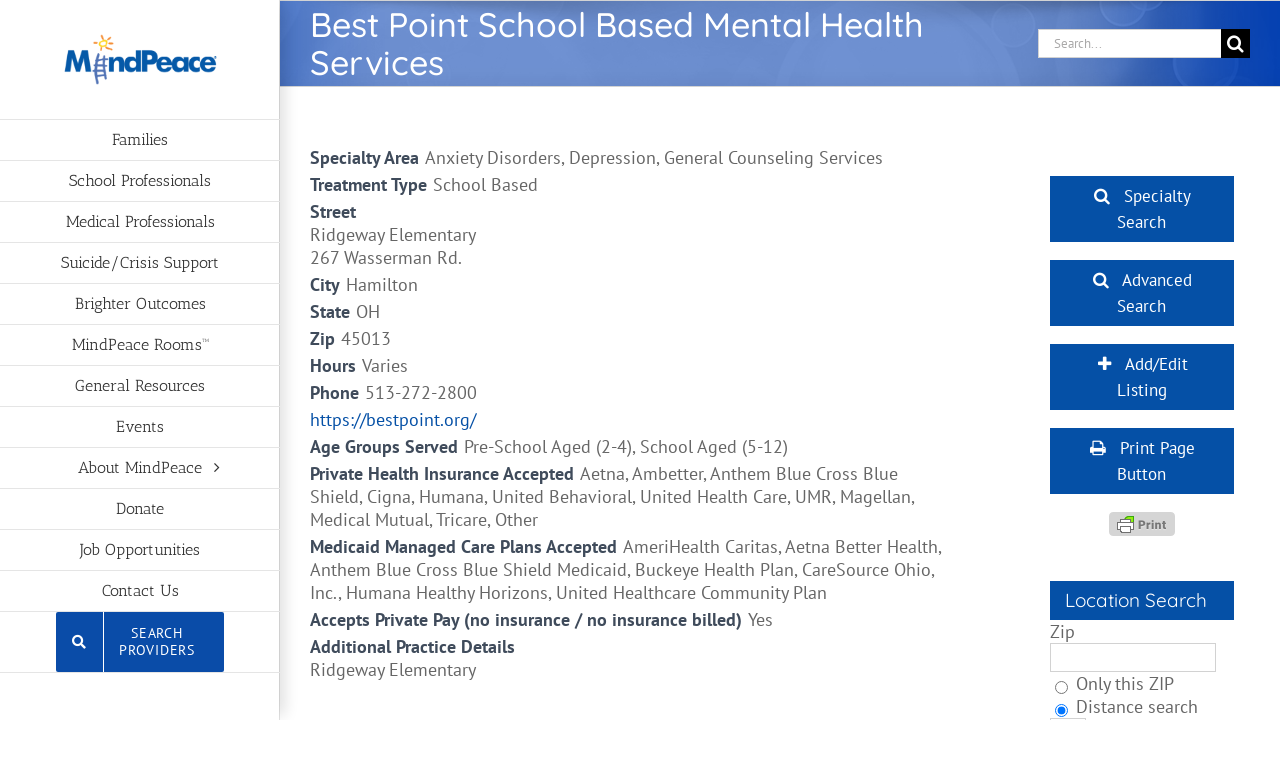

--- FILE ---
content_type: text/html; charset=UTF-8
request_url: https://mindpeacecincinnati.com/search/st-aloysius-school-based-mental-health-services-28/
body_size: 13891
content:
<!DOCTYPE html><html class="avada-html-layout-wide avada-html-header-position-left" lang="en-US" prefix="og: http://ogp.me/ns# fb: http://ogp.me/ns/fb#"><head><meta http-equiv="X-UA-Compatible" content="IE=edge" /><meta http-equiv="Content-Type" content="text/html; charset=utf-8"/><meta name="viewport" content="width=device-width, initial-scale=1" /><link media="all" href="https://mindpeacecincinnati.com/wp-content/cache/autoptimize/css/autoptimize_f44d560fe16e7ae12a8ede3cf5835048.css" rel="stylesheet"><title>Best Point School Based Mental Health Services &#8211; MindPeace</title><meta name='robots' content='max-image-preview:large' /><link rel='dns-prefetch' href='//www.googletagmanager.com' /><link rel="alternate" type="application/rss+xml" title="MindPeace &raquo; Feed" href="https://mindpeacecincinnati.com/feed/" /><link rel="icon" href="https://mindpeacecincinnati.com/wp-content/uploads/favicon.ico" type="image/x-icon" /><meta name="description" content="Ridgeway Elementary  &nbsp;"/><meta property="og:locale" content="en_US"/><meta property="og:type" content="article"/><meta property="og:site_name" content="MindPeace"/><meta property="og:title" content="  Best Point School Based Mental Health Services"/><meta property="og:description" content="Ridgeway Elementary  &nbsp;"/><meta property="og:url" content="https://mindpeacecincinnati.com/search/st-aloysius-school-based-mental-health-services-28/"/><meta property="article:modified_time" content="2025-06-16T22:00:48-05:00"/><meta property="og:image" content="https://mindpeacecincinnati.com/wp-content/uploads/MindPeaceLogoNoTag8-2022.png"/><meta property="og:image:width" content="450"/><meta property="og:image:height" content="159"/><meta property="og:image:type" content="image/png"/> <script type="text/javascript">window._wpemojiSettings = {"baseUrl":"https:\/\/s.w.org\/images\/core\/emoji\/16.0.1\/72x72\/","ext":".png","svgUrl":"https:\/\/s.w.org\/images\/core\/emoji\/16.0.1\/svg\/","svgExt":".svg","source":{"concatemoji":"https:\/\/mindpeacecincinnati.com\/wp-includes\/js\/wp-emoji-release.min.js?ver=de0ec4c631b5646e0646f2cdc6ae961a"}};
/*! This file is auto-generated */
!function(s,n){var o,i,e;function c(e){try{var t={supportTests:e,timestamp:(new Date).valueOf()};sessionStorage.setItem(o,JSON.stringify(t))}catch(e){}}function p(e,t,n){e.clearRect(0,0,e.canvas.width,e.canvas.height),e.fillText(t,0,0);var t=new Uint32Array(e.getImageData(0,0,e.canvas.width,e.canvas.height).data),a=(e.clearRect(0,0,e.canvas.width,e.canvas.height),e.fillText(n,0,0),new Uint32Array(e.getImageData(0,0,e.canvas.width,e.canvas.height).data));return t.every(function(e,t){return e===a[t]})}function u(e,t){e.clearRect(0,0,e.canvas.width,e.canvas.height),e.fillText(t,0,0);for(var n=e.getImageData(16,16,1,1),a=0;a<n.data.length;a++)if(0!==n.data[a])return!1;return!0}function f(e,t,n,a){switch(t){case"flag":return n(e,"\ud83c\udff3\ufe0f\u200d\u26a7\ufe0f","\ud83c\udff3\ufe0f\u200b\u26a7\ufe0f")?!1:!n(e,"\ud83c\udde8\ud83c\uddf6","\ud83c\udde8\u200b\ud83c\uddf6")&&!n(e,"\ud83c\udff4\udb40\udc67\udb40\udc62\udb40\udc65\udb40\udc6e\udb40\udc67\udb40\udc7f","\ud83c\udff4\u200b\udb40\udc67\u200b\udb40\udc62\u200b\udb40\udc65\u200b\udb40\udc6e\u200b\udb40\udc67\u200b\udb40\udc7f");case"emoji":return!a(e,"\ud83e\udedf")}return!1}function g(e,t,n,a){var r="undefined"!=typeof WorkerGlobalScope&&self instanceof WorkerGlobalScope?new OffscreenCanvas(300,150):s.createElement("canvas"),o=r.getContext("2d",{willReadFrequently:!0}),i=(o.textBaseline="top",o.font="600 32px Arial",{});return e.forEach(function(e){i[e]=t(o,e,n,a)}),i}function t(e){var t=s.createElement("script");t.src=e,t.defer=!0,s.head.appendChild(t)}"undefined"!=typeof Promise&&(o="wpEmojiSettingsSupports",i=["flag","emoji"],n.supports={everything:!0,everythingExceptFlag:!0},e=new Promise(function(e){s.addEventListener("DOMContentLoaded",e,{once:!0})}),new Promise(function(t){var n=function(){try{var e=JSON.parse(sessionStorage.getItem(o));if("object"==typeof e&&"number"==typeof e.timestamp&&(new Date).valueOf()<e.timestamp+604800&&"object"==typeof e.supportTests)return e.supportTests}catch(e){}return null}();if(!n){if("undefined"!=typeof Worker&&"undefined"!=typeof OffscreenCanvas&&"undefined"!=typeof URL&&URL.createObjectURL&&"undefined"!=typeof Blob)try{var e="postMessage("+g.toString()+"("+[JSON.stringify(i),f.toString(),p.toString(),u.toString()].join(",")+"));",a=new Blob([e],{type:"text/javascript"}),r=new Worker(URL.createObjectURL(a),{name:"wpTestEmojiSupports"});return void(r.onmessage=function(e){c(n=e.data),r.terminate(),t(n)})}catch(e){}c(n=g(i,f,p,u))}t(n)}).then(function(e){for(var t in e)n.supports[t]=e[t],n.supports.everything=n.supports.everything&&n.supports[t],"flag"!==t&&(n.supports.everythingExceptFlag=n.supports.everythingExceptFlag&&n.supports[t]);n.supports.everythingExceptFlag=n.supports.everythingExceptFlag&&!n.supports.flag,n.DOMReady=!1,n.readyCallback=function(){n.DOMReady=!0}}).then(function(){return e}).then(function(){var e;n.supports.everything||(n.readyCallback(),(e=n.source||{}).concatemoji?t(e.concatemoji):e.wpemoji&&e.twemoji&&(t(e.twemoji),t(e.wpemoji)))}))}((window,document),window._wpemojiSettings);</script> <link rel='stylesheet' id='dashicons-css' href='https://mindpeacecincinnati.com/wp-includes/css/dashicons.min.css?ver=de0ec4c631b5646e0646f2cdc6ae961a' type='text/css' media='all' /> <script type="text/javascript" src="https://mindpeacecincinnati.com/wp-includes/js/jquery/jquery.min.js?ver=3.7.1" id="jquery-core-js"></script> <script type="text/javascript" src="https://mindpeacecincinnati.com/wp-includes/js/dist/dom-ready.min.js?ver=f77871ff7694fffea381" id="wp-dom-ready-js"></script> <script type="text/javascript" src="https://mindpeacecincinnati.com/wp-includes/js/dist/hooks.min.js?ver=4d63a3d491d11ffd8ac6" id="wp-hooks-js"></script> <script type="text/javascript" src="https://mindpeacecincinnati.com/wp-includes/js/dist/i18n.min.js?ver=5e580eb46a90c2b997e6" id="wp-i18n-js"></script> <script type="text/javascript" id="wp-i18n-js-after">wp.i18n.setLocaleData( { 'text direction\u0004ltr': [ 'ltr' ] } );</script> <script type="text/javascript" src="https://mindpeacecincinnati.com/wp-includes/js/dist/a11y.min.js?ver=3156534cc54473497e14" id="wp-a11y-js"></script> 
 <script type="text/javascript" src="https://www.googletagmanager.com/gtag/js?id=GT-552FPZN" id="google_gtagjs-js" async></script> <script type="text/javascript" id="google_gtagjs-js-after">window.dataLayer = window.dataLayer || [];function gtag(){dataLayer.push(arguments);}
gtag("set","linker",{"domains":["mindpeacecincinnati.com"]});
gtag("js", new Date());
gtag("set", "developer_id.dZTNiMT", true);
gtag("config", "GT-552FPZN");
 window._googlesitekit = window._googlesitekit || {}; window._googlesitekit.throttledEvents = []; window._googlesitekit.gtagEvent = (name, data) => { var key = JSON.stringify( { name, data } ); if ( !! window._googlesitekit.throttledEvents[ key ] ) { return; } window._googlesitekit.throttledEvents[ key ] = true; setTimeout( () => { delete window._googlesitekit.throttledEvents[ key ]; }, 5 ); gtag( "event", name, { ...data, event_source: "site-kit" } ); };</script> <link rel="https://api.w.org/" href="https://mindpeacecincinnati.com/wp-json/" /><link rel="alternate" title="JSON" type="application/json" href="https://mindpeacecincinnati.com/wp-json/wp/v2/wpbdp_listing/3774" /><link rel="EditURI" type="application/rsd+xml" title="RSD" href="https://mindpeacecincinnati.com/xmlrpc.php?rsd" /><link rel="canonical" href="https://mindpeacecincinnati.com/search/st-aloysius-school-based-mental-health-services-28/" /><link rel='shortlink' href='https://mindpeacecincinnati.com/?p=3774' /><link rel="alternate" title="oEmbed (JSON)" type="application/json+oembed" href="https://mindpeacecincinnati.com/wp-json/oembed/1.0/embed?url=https%3A%2F%2Fmindpeacecincinnati.com%2Fsearch%2Fst-aloysius-school-based-mental-health-services-28%2F" /><link rel="alternate" title="oEmbed (XML)" type="text/xml+oembed" href="https://mindpeacecincinnati.com/wp-json/oembed/1.0/embed?url=https%3A%2F%2Fmindpeacecincinnati.com%2Fsearch%2Fst-aloysius-school-based-mental-health-services-28%2F&#038;format=xml" /><meta name="generator" content="Site Kit by Google 1.170.0" /> <script type="text/javascript">(function(c,l,a,r,i,t,y){
					c[a]=c[a]||function(){(c[a].q=c[a].q||[]).push(arguments)};t=l.createElement(r);t.async=1;
					t.src="https://www.clarity.ms/tag/"+i+"?ref=wordpress";y=l.getElementsByTagName(r)[0];y.parentNode.insertBefore(t,y);
				})(window, document, "clarity", "script", "onq8xrst51");</script> <script type="text/javascript">var doc = document.documentElement;
			doc.setAttribute( 'data-useragent', navigator.userAgent );</script> </head><body class="wp-singular wpbdp_listing-template-default single single-wpbdp_listing postid-3774 wp-theme-Avada has-sidebar fusion-image-hovers fusion-pagination-sizing fusion-button_type-flat fusion-button_span-no fusion-button_gradient-linear avada-image-rollover-circle-yes avada-image-rollover-yes avada-image-rollover-direction-left business-directory wpbdp-view-show_listing wpbdp-wp-theme-Avada wpbdp-theme-default fusion-body ltr fusion-sticky-header no-mobile-sticky-header avada-has-rev-slider-styles fusion-disable-outline fusion-sub-menu-fade mobile-logo-pos-left layout-wide-mode avada-has-boxed-modal-shadow-none layout-scroll-offset-full avada-has-zero-margin-offset-top side-header side-header-left menu-text-align-center mobile-menu-design-classic fusion-show-pagination-text fusion-header-layout-v2 avada-responsive avada-footer-fx-none avada-menu-highlight-style-bar fusion-search-form-classic fusion-main-menu-search-dropdown fusion-avatar-square avada-dropdown-styles avada-blog-layout-large avada-blog-archive-layout-large avada-header-shadow-yes avada-menu-icon-position-left avada-has-megamenu-shadow avada-has-mainmenu-dropdown-divider avada-has-breadcrumb-mobile-hidden avada-has-titlebar-bar_and_content avada-has-pagination-padding avada-flyout-menu-direction-fade avada-ec-views-v1" data-awb-post-id="3774"> <a class="skip-link screen-reader-text" href="#content">Skip to content</a><div id="boxed-wrapper"><div id="wrapper" class="fusion-wrapper"><div id="home" style="position:relative;top:-1px;"></div><div id="side-header-sticky"></div><div id="side-header" class="clearfix fusion-mobile-menu-design-classic fusion-sticky-logo-1 fusion-mobile-logo-1 fusion-sticky-menu- header-shadow"><div class="side-header-wrapper"><div class="side-header-content fusion-logo-left fusion-mobile-logo-1"><div class="fusion-logo" data-margin-top="31px" data-margin-bottom="31px" data-margin-left="0px" data-margin-right="0px"> <a class="fusion-logo-link"  href="https://mindpeacecincinnati.com/" > <img src="https://mindpeacecincinnati.com/wp-content/uploads/MindPeaceLogoNoTag8-2022.png" srcset="https://mindpeacecincinnati.com/wp-content/uploads/MindPeaceLogoNoTag8-2022.png 1x" width="450" height="159" alt="MindPeace Logo" data-retina_logo_url="" class="fusion-standard-logo" /> </a></div></div><div class="fusion-main-menu-container fusion-logo-menu-left"><nav class="fusion-main-menu" aria-label="Main Menu"><ul id="menu-main" class="fusion-menu"><li  id="menu-item-17"  class="menu-item menu-item-type-post_type menu-item-object-page menu-item-17"  data-item-id="17"><a  href="https://mindpeacecincinnati.com/resources-for-families/" class="fusion-bar-highlight"><span class="menu-text">Families</span></a></li><li  id="menu-item-16"  class="menu-item menu-item-type-post_type menu-item-object-page menu-item-16"  data-item-id="16"><a  href="https://mindpeacecincinnati.com/resources-for-school-professionals/" class="fusion-bar-highlight"><span class="menu-text">School Professionals</span></a></li><li  id="menu-item-15"  class="menu-item menu-item-type-post_type menu-item-object-page menu-item-15"  data-item-id="15"><a  href="https://mindpeacecincinnati.com/resources-for-medical-professionals/" class="fusion-bar-highlight"><span class="menu-text">Medical Professionals</span></a></li><li  id="menu-item-91"  class="menu-item menu-item-type-post_type menu-item-object-page menu-item-91"  data-item-id="91"><a  href="https://mindpeacecincinnati.com/suicide/" class="fusion-bar-highlight"><span class="menu-text">Suicide/Crisis Support</span></a></li><li  id="menu-item-8917"  class="menu-item menu-item-type-post_type menu-item-object-page menu-item-8917"  data-item-id="8917"><a  href="https://mindpeacecincinnati.com/consulting/" class="fusion-bar-highlight"><span class="menu-text">Brighter Outcomes</span></a></li><li  id="menu-item-7139"  class="menu-item menu-item-type-post_type menu-item-object-page menu-item-7139"  data-item-id="7139"><a  href="https://mindpeacecincinnati.com/mindpeace-rooms/" class="fusion-bar-highlight"><span class="menu-text">MindPeace Rooms™</span></a></li><li  id="menu-item-106"  class="menu-item menu-item-type-post_type menu-item-object-page menu-item-106"  data-item-id="106"><a  href="https://mindpeacecincinnati.com/general-resources/" class="fusion-bar-highlight"><span class="menu-text">General Resources</span></a></li><li  id="menu-item-93"  class="menu-item menu-item-type-post_type menu-item-object-page menu-item-93"  data-item-id="93"><a  href="https://mindpeacecincinnati.com/events/" class="fusion-bar-highlight"><span class="menu-text">Events</span></a></li><li  id="menu-item-7334"  class="menu-item menu-item-type-post_type menu-item-object-page menu-item-has-children menu-item-7334 fusion-dropdown-menu"  data-item-id="7334"><a  href="https://mindpeacecincinnati.com/about-mindpeace/" class="fusion-bar-highlight"><span class="menu-text">About MindPeace</span> <span class="fusion-caret"><i class="fusion-dropdown-indicator" aria-hidden="true"></i></span></a><ul class="sub-menu"><li  id="menu-item-5583"  class="menu-item menu-item-type-post_type menu-item-object-page menu-item-5583 fusion-dropdown-submenu" ><a  href="https://mindpeacecincinnati.com/about/" class="fusion-bar-highlight"><span>History &#038; Mission</span></a></li><li  id="menu-item-5579"  class="menu-item menu-item-type-post_type menu-item-object-page menu-item-5579 fusion-dropdown-submenu" ><a  href="https://mindpeacecincinnati.com/what-we-do/" class="fusion-bar-highlight"><span>What We Do</span></a></li><li  id="menu-item-5581"  class="menu-item menu-item-type-post_type menu-item-object-page menu-item-5581 fusion-dropdown-submenu" ><a  href="https://mindpeacecincinnati.com/results/" class="fusion-bar-highlight"><span>Results</span></a></li><li  id="menu-item-5580"  class="menu-item menu-item-type-post_type menu-item-object-page menu-item-5580 fusion-dropdown-submenu" ><a  href="https://mindpeacecincinnati.com/testimonials/" class="fusion-bar-highlight"><span>Testimonials</span></a></li><li  id="menu-item-5582"  class="menu-item menu-item-type-post_type menu-item-object-page menu-item-5582 fusion-dropdown-submenu" ><a  href="https://mindpeacecincinnati.com/meet-the-team/" class="fusion-bar-highlight"><span>Meet The Team</span></a></li><li  id="menu-item-5585"  class="menu-item menu-item-type-post_type menu-item-object-page menu-item-5585 fusion-dropdown-submenu" ><a  href="https://mindpeacecincinnati.com/collaborators/" class="fusion-bar-highlight"><span>Collaborators</span></a></li><li  id="menu-item-20"  class="menu-item menu-item-type-post_type menu-item-object-page menu-item-20 fusion-dropdown-submenu" ><a  href="https://mindpeacecincinnati.com/volunteer/" class="fusion-bar-highlight"><span>Volunteer or Intern</span></a></li></ul></li><li  id="menu-item-5279"  class="menu-item menu-item-type-post_type menu-item-object-page menu-item-5279"  data-item-id="5279"><a  href="https://mindpeacecincinnati.com/donate/" class="fusion-bar-highlight"><span class="menu-text">Donate</span></a></li><li  id="menu-item-6154"  class="menu-item menu-item-type-post_type menu-item-object-page menu-item-6154"  data-item-id="6154"><a  href="https://mindpeacecincinnati.com/job-opportunities/" class="fusion-bar-highlight"><span class="menu-text">Job Opportunities</span></a></li><li  id="menu-item-124"  class="menu-item menu-item-type-post_type menu-item-object-page menu-item-124"  data-item-id="124"><a  href="https://mindpeacecincinnati.com/contact-us/" class="fusion-bar-highlight"><span class="menu-text">Contact Us</span></a></li><li  id="menu-item-8798"  class="menu-item menu-item-type-custom menu-item-object-custom menu-item-8798 fusion-menu-item-button"  data-item-id="8798"><a  href="https://mindpeacecincinnati.com/search/?wpbdp_view=search" class="fusion-bar-highlight"><span class="menu-text fusion-button button-default button-large"><span class="button-icon-divider-left"><i class="glyphicon fa-search fas fa-fw" aria-hidden="true"></i></span><span class="fusion-button-text-left">Search Providers</span></span></a></li></ul></nav><nav class="fusion-mobile-nav-holder fusion-mobile-menu-text-align-left" aria-label="Main Menu Mobile"></nav></div><div class="side-header-content side-header-content-1-2"><div class="side-header-content-1 fusion-clearfix"><nav class="fusion-secondary-menu" role="navigation" aria-label="Secondary Menu"></nav></div></div></div><div class="side-header-styling-wrapper" style="overflow:hidden;"><div class="side-header-background-image"></div><div class="side-header-background-color"></div><div class="side-header-border"></div></div></div><div id="sliders-container" class="fusion-slider-visibility"></div><section class="avada-page-titlebar-wrapper" aria-labelledby="awb-ptb-heading"><div class="fusion-page-title-bar fusion-page-title-bar-search fusion-page-title-bar-left"><div class="fusion-page-title-row"><div class="fusion-page-title-wrapper"><div class="fusion-page-title-captions"><h1 id="awb-ptb-heading" class="entry-title">Best Point School Based Mental Health Services</h1></div><div class="fusion-page-title-secondary"><form role="search" class="searchform fusion-search-form  fusion-search-form-classic" method="get" action="https://mindpeacecincinnati.com/"><div class="fusion-search-form-content"><div class="fusion-search-field search-field"> <label><span class="screen-reader-text">Search for:</span> <input type="search" value="" name="s" class="s" placeholder="Search..." required aria-required="true" aria-label="Search..."/> </label></div><div class="fusion-search-button search-button"> <input type="submit" class="fusion-search-submit searchsubmit" aria-label="Search" value="&#xf002;" /></div></div></form></div></div></div></div></section><main id="main" class="clearfix "><div class="fusion-row" style=""><section id="content" style="float: left;"><div id="post-3774" class="post-3774 wpbdp_listing type-wpbdp_listing status-publish hentry wpbdp_category-anxiety-disorders wpbdp_category-depression wpbdp_category-general-counseling-services wpbdp_category-school-based"> <span class="entry-title rich-snippet-hidden">Best Point School Based Mental Health Services</span><span class="vcard rich-snippet-hidden"><span class="fn"><a href="https://mindpeacecincinnati.com/author/mindpeace/" title="Posts by mindpeace" rel="author">mindpeace</a></span></span><span class="updated rich-snippet-hidden">2025-06-16T18:00:48-04:00</span><div class="post-content"><div id="wpbdp-listing-3774" class="wpbdp-listing-3774 wpbdp-listing single wpbdp-single wpbdp-listing-single wpbdp-listing-plan-id-2 wpbdp-listing-plan-free_listing wpbdp-listing-category-id-26 wpbdp-listing-category-id-33 wpbdp-listing-category-id-40 wpbdp-listing-category-id-20"><div class="listing-details cf wpbdp-no-thumb"><div class="wpbdp-field-display wpbdp-field wpbdp-field-value field-display field-value wpbdp-field-specialty_area wpbdp-field-meta wpbdp-field-type-checkbox wpbdp-field-association-meta  " ><span class="field-label">Specialty Area</span><div class="value">Anxiety Disorders, Depression, General Counseling Services</div></div><div class="wpbdp-field-display wpbdp-field wpbdp-field-value field-display field-value wpbdp-field-treatment_type wpbdp-field-meta wpbdp-field-type-checkbox wpbdp-field-association-meta  " ><span class="field-label">Treatment Type</span><div class="value">School Based</div></div><div class="wpbdp-field-display wpbdp-field wpbdp-field-value field-display field-value wpbdp-field-street wpbdp-field-meta wpbdp-field-type-textarea wpbdp-field-association-meta  " ><span class="field-label">Street</span><div class="value">Ridgeway Elementary<br /> 267 Wasserman Rd.</div></div><div class="wpbdp-field-display wpbdp-field wpbdp-field-value field-display field-value wpbdp-field-city wpbdp-field-meta wpbdp-field-type-textfield wpbdp-field-association-meta  " ><span class="field-label">City</span><div class="value">Hamilton</div></div><div class="wpbdp-field-display wpbdp-field wpbdp-field-value field-display field-value wpbdp-field-state wpbdp-field-meta wpbdp-field-type-textfield wpbdp-field-association-meta  " ><span class="field-label">State</span><div class="value">OH</div></div><div class="wpbdp-field-display wpbdp-field wpbdp-field-value field-display field-value wpbdp-field-zip wpbdp-field-meta wpbdp-field-type-textfield wpbdp-field-association-meta  " ><span class="field-label">Zip</span><div class="value">45013</div></div><div class="wpbdp-field-display wpbdp-field wpbdp-field-value field-display field-value wpbdp-field-hours wpbdp-field-meta wpbdp-field-type-textfield wpbdp-field-association-meta  " ><span class="field-label">Hours</span><div class="value">Varies</div></div><div class="wpbdp-field-display wpbdp-field wpbdp-field-value field-display field-value wpbdp-field-phone wpbdp-field-meta wpbdp-field-type-textfield wpbdp-field-association-meta  " ><span class="field-label">Phone</span><div class="value">513-272-2800</div></div><div class="wpbdp-field-display wpbdp-field wpbdp-field-value field-display field-value wpbdp-field-website wpbdp-field-meta wpbdp-field-type-url wpbdp-field-association-meta  " ><div class="value"><a href="https://bestpoint.org/" rel=" noopener" target="_blank" title="https://bestpoint.org/">https://bestpoint.org/</a></div></div><div class="wpbdp-field-display wpbdp-field wpbdp-field-value field-display field-value wpbdp-field-age_groups_served wpbdp-field-meta wpbdp-field-type-checkbox wpbdp-field-association-meta  " ><span class="field-label">Age Groups Served</span><div class="value">Pre-School Aged (2-4), School Aged (5-12)</div></div><div class="wpbdp-field-display wpbdp-field wpbdp-field-value field-display field-value wpbdp-field-private_health_insurance_accepted wpbdp-field-meta wpbdp-field-type-checkbox wpbdp-field-association-meta  " ><span class="field-label">Private Health Insurance Accepted</span><div class="value">Aetna, Ambetter, Anthem Blue Cross Blue Shield, Cigna, Humana, United Behavioral, United Health Care, UMR, Magellan, Medical Mutual, Tricare, Other</div></div><div class="wpbdp-field-display wpbdp-field wpbdp-field-value field-display field-value wpbdp-field-medicaid_managed_care_plans_accepted wpbdp-field-meta wpbdp-field-type-checkbox wpbdp-field-association-meta  " ><span class="field-label">Medicaid Managed Care Plans Accepted</span><div class="value">AmeriHealth Caritas, Aetna Better Health, Anthem Blue Cross Blue Shield Medicaid, Buckeye Health Plan, CareSource Ohio, Inc., Humana Healthy Horizons, United Healthcare Community Plan</div></div><div class="wpbdp-field-display wpbdp-field wpbdp-field-value field-display field-value wpbdp-field-accepts_private_pay_no_insurance__no_insurance_billed wpbdp-field-meta wpbdp-field-type-checkbox wpbdp-field-association-meta  " ><span class="field-label">Accepts Private Pay (no insurance / no insurance billed)</span><div class="value">Yes</div></div><div class="wpbdp-field-display wpbdp-field wpbdp-field-value field-display field-value wpbdp-field-additional_practice_details wpbdp-field-content wpbdp-field-type-textarea wpbdp-field-association-content  " ><span class="field-label">Additional Practice Details</span><div class="value"><p>Ridgeway Elementary</p><p>&nbsp;</p></div></div></div></div><div class="wpbdp-map-container-with-directions cf" data-breakpoints='{"small": [0,550]}' data-breakpoints-class-prefix="wpbdp-map-container-with-directions"><div id="wpbdp-map-0" class="wpbdp-map wpbdp-google-map auto" style=""></div><div class="wpbdp-map-directions-config-container"><div class="wpbdp-map-directions-config"> <input type="hidden" name="listing_title" value="Best Point School Based Mental Health Services" /><h4>Directions to listing</h4><div class="directions-from"> <label>From:</label> <label> <input type="radio" name="from_mode" value="current" checked="checked" /> Current location </label> <label> <input type="radio" name="from_mode" value="address" /> Specific Address </label> <input type="text" name="from_address" class="directions-from-address" /></div><div class="directions-travel-mode"> <label>Travel Mode:</label> <select name="travel_mode"><option value="driving">Driving</option><option value="transit">Public Transit</option><option value="walking">Walking</option><option value="cycling">Cycling</option> </select></div> <input type="submit" value="Show Directions" class="find-route-btn wpbdp-button wpbdp-submit submit" /></div></div></div><div class="comments"></div><script type="application/ld+json">{"@context":"http:\/\/schema.org","@type":"LocalBusiness","name":"Best Point School Based Mental Health Services","url":"https:\/\/mindpeacecincinnati.com\/search\/st-aloysius-school-based-mental-health-services-28\/","priceRange":"$$"}</script> </div></div></section><aside id="sidebar" class="sidebar fusion-widget-area fusion-content-widget-area fusion-sidebar-right fusion-search" style="float: right;" data=""><div id="text-8" class="widget widget_text" style="border-style: solid;border-color:transparent;border-width:0px;"><div class="textwidget"><p> <a href="/search/" class="su-button su-button-style-flat su-button-wide" style="color:#ffffff;background-color:#0550A6;border-color:#044085;border-radius:0px" target="_self"><span style="color:#ffffff;padding:7px 22px;font-size:17px;line-height:26px;border-color:#5085c1;border-radius:0px;text-shadow:none"><i class="sui sui-search" style="font-size:17px;color:#ffffff"></i> Specialty Search</span></a></p><p> <a href="/search/?wpbdp_view=search" class="su-button su-button-style-flat su-button-wide" style="color:#ffffff;background-color:#0550A6;border-color:#044085;border-radius:0px" target="_self"><span style="color:#ffffff;padding:7px 22px;font-size:17px;line-height:26px;border-color:#5085c1;border-radius:0px;text-shadow:none"><i class="sui sui-search" style="font-size:17px;color:#ffffff"></i> Advanced Search</span></a></p><p> <a href="https://forms.gle/nMLu8icgrFVoGfLg7" class="su-button su-button-style-flat su-button-wide" style="color:#ffffff;background-color:#0550A6;border-color:#044085;border-radius:0px" target="_self"><span style="color:#ffffff;padding:7px 22px;font-size:17px;line-height:26px;border-color:#5085c1;border-radius:0px;text-shadow:none"><i class="sui sui-plus" style="font-size:17px;color:#ffffff"></i> Add/Edit Listing</span></a></p><p><a href="#" class="su-button su-button-style-flat su-button-wide" style="color:#ffffff;background-color:#0550A6;border-color:#044085;border-radius:0px" target="_self"><span style="color:#ffffff;padding:7px 22px;font-size:17px;line-height:26px;border-color:#5085c1;border-radius:0px;text-shadow:none"><i class="sui sui-print" style="font-size:17px;color:#ffffff"></i> Print Page Button</span></a><center><div class="printfriendly pf-button  pf-aligncenter"> <a href="#" rel="nofollow" onclick="window.print(); return false;" title="Printer Friendly, PDF & Email"> <img class="pf-button-img" src="https://cdn.printfriendly.com/buttons/print-button-gray.png" alt="Print Friendly, PDF & Email" style="width: 66px;height: 24px;"  /> </a></div></center></p></div></div><div id="wpbdp_zipsearchwidget-2" class="widget widget_wpbdp_zipsearchwidget" style="border-style: solid;border-color:transparent;border-width:0px;"><div class="heading"><h4 class="widget-title">Location Search</h4></div><form action="https://mindpeacecincinnati.com/search/?wpbdp_view=search" method="get"><input type="hidden" name="wpbdp_view" value="search" /><input type="hidden" name="dosrch" value="1" /><div class="wpbdp-zipcodesearch-widget-field zip-field wpbdp-zipcodesearch-autocomplete" data-ajaxurl="https://mindpeacecincinnati.com/wp-admin/admin-ajax.php?action=wpbdp-zipcodesearch-code-search"><label>Zip</label><br /><input type="text" name="listingfields[24][zip]" value="" size="5" class="zipcode-search-zip" /><br /><input type="hidden" name="listingfields[24][country]" value="" class="country-hint" /></div><div class="invalid-msg">Please enter a valid ZIP code.</div><label class="wpbdp-display-block"><input type="radio" name="listingfields[24][mode]" value="zip"  onchange="if (this.checked){ jQuery('.zipcode-search-distance-fields').hide(); } " /> Only this ZIP</label><label class="wpbdp-display-block"><input type="radio" name="listingfields[24][mode]" value="distance"  checked='checked' onchange="if (this.checked){ jQuery('.zipcode-search-distance-fields').show(); } " /> Distance search</label><div class="zipcode-search-distance-fields" style=""><select name="listingfields[24][radius]" id="wpbdp-field-24-radius" class="wpdbp-auto-width"><option value="1" selected="selected">1</option><option value="5" >5</option><option value="10" >10</option><option value="20" >20</option></select> miles</div><br/><div class="zipcode-search-category-field" style=""><div class="wpbdp-search-filter select wpbdp-form-field wpbdp-form-field-id-2 wpbdp-form-field-type-select wpbdp-form-field-label-specialty_area__therapy_type wpbdp-form-field-association-category wpbdp-form-field-validate-required wpbdp-form-field-in-search" ><div class="wpbdp-search-field-label"><label for="wpbdp-field-2">Specialty Area / Therapy Type</label></div><div class="field inner"><select  name='listingfields[2]' id='wpbdp-field-2' class='wpbdp-js-select2'><option value='-1'>&#8212; Choose One &#8212;</option><option class="level-0" value="4">Specialty Area</option><option class="level-1" value="5">&nbsp;&nbsp;&nbsp;Abuse</option><option class="level-1" value="6">&nbsp;&nbsp;&nbsp;Academic Issues</option><option class="level-1" value="21">&nbsp;&nbsp;&nbsp;ADHD</option><option class="level-1" value="22">&nbsp;&nbsp;&nbsp;Adjustment Issues</option><option class="level-1" value="23">&nbsp;&nbsp;&nbsp;Adoption Issues</option><option class="level-1" value="28">&nbsp;&nbsp;&nbsp;Anger Management</option><option class="level-1" value="26">&nbsp;&nbsp;&nbsp;Anxiety Disorders</option><option class="level-1" value="27">&nbsp;&nbsp;&nbsp;Attachment Disorders</option><option class="level-1" value="29">&nbsp;&nbsp;&nbsp;Autism/Aspergers</option><option class="level-1" value="30">&nbsp;&nbsp;&nbsp;Behavioral Problems</option><option class="level-1" value="31">&nbsp;&nbsp;&nbsp;Chronic Illness/Pain</option><option class="level-1" value="33">&nbsp;&nbsp;&nbsp;Depression</option><option class="level-1" value="35">&nbsp;&nbsp;&nbsp;Developmental Disabilities/ Disorders</option><option class="level-1" value="25">&nbsp;&nbsp;&nbsp;Eating Disorders</option><option class="level-1" value="36">&nbsp;&nbsp;&nbsp;Family Issues</option><option class="level-1" value="71">&nbsp;&nbsp;&nbsp;Fears/Phobias</option><option class="level-1" value="37">&nbsp;&nbsp;&nbsp;Gay/Lesbian/Bisexual/Transgender/LGBTQ+ Issues</option><option class="level-1" value="40">&nbsp;&nbsp;&nbsp;General Counseling Services</option><option class="level-1" value="38">&nbsp;&nbsp;&nbsp;Gifted Children</option><option class="level-1" value="32">&nbsp;&nbsp;&nbsp;Grief/Death and Dying/Bereavement</option><option class="level-1" value="108">&nbsp;&nbsp;&nbsp;Internet and Gaming Addiction</option><option class="level-1" value="39">&nbsp;&nbsp;&nbsp;Medical Non-Compliance</option><option class="level-1" value="34">&nbsp;&nbsp;&nbsp;Mood Disorders/ Bipolar Disorder</option><option class="level-1" value="62">&nbsp;&nbsp;&nbsp;Neurological Disorders</option><option class="level-1" value="41">&nbsp;&nbsp;&nbsp;Obsessive Compulsive Disorder</option><option class="level-1" value="63">&nbsp;&nbsp;&nbsp;Oppositional Defiant Disorder</option><option class="level-1" value="42">&nbsp;&nbsp;&nbsp;Personality Disorder</option><option class="level-1" value="43">&nbsp;&nbsp;&nbsp;Relationship Issues</option><option class="level-1" value="44">&nbsp;&nbsp;&nbsp;Schizophrenia and Psychosis</option><option class="level-1" value="45">&nbsp;&nbsp;&nbsp;Selective Mutism</option><option class="level-1" value="46">&nbsp;&nbsp;&nbsp;Self Esteem</option><option class="level-1" value="47">&nbsp;&nbsp;&nbsp;Self Harm</option><option class="level-1" value="69">&nbsp;&nbsp;&nbsp;Sexual issues</option><option class="level-1" value="64">&nbsp;&nbsp;&nbsp;Sleep Disorders</option><option class="level-1" value="65">&nbsp;&nbsp;&nbsp;Somatoform Disorders</option><option class="level-1" value="66">&nbsp;&nbsp;&nbsp;Substance Abuse</option><option class="level-1" value="67">&nbsp;&nbsp;&nbsp;Toileting/ Encopresis Enuresis</option><option class="level-1" value="68">&nbsp;&nbsp;&nbsp;Trauma</option><option class="level-1" value="120">&nbsp;&nbsp;&nbsp;Trichotillomania</option><option class="level-0" value="7">Therapy Type</option><option class="level-1" value="8">&nbsp;&nbsp;&nbsp;Art Therapy</option><option class="level-1" value="9">&nbsp;&nbsp;&nbsp;Case Management/Community Psychiatric Supports and Treatment (CPST)</option><option class="level-1" value="10">&nbsp;&nbsp;&nbsp;Cognitive Behavioral Therapy (CBT)</option><option class="level-1" value="48">&nbsp;&nbsp;&nbsp;Custody Evaluation</option><option class="level-1" value="49">&nbsp;&nbsp;&nbsp;Dialectical Behavior Therapy (DBT)</option><option class="level-1" value="50">&nbsp;&nbsp;&nbsp;Eye Movement Desensitization and Reprocessing (EMDR)</option><option class="level-1" value="51">&nbsp;&nbsp;&nbsp;Family Therapy</option><option class="level-1" value="52">&nbsp;&nbsp;&nbsp;Group Therapy</option><option class="level-1" value="53">&nbsp;&nbsp;&nbsp;Hypnosis</option><option class="level-1" value="54">&nbsp;&nbsp;&nbsp;Medication Management</option><option class="level-1" value="128">&nbsp;&nbsp;&nbsp;Occupational Therapy</option><option class="level-1" value="56">&nbsp;&nbsp;&nbsp;Parent Child Interaction Therapy (PCIT)</option><option class="level-1" value="55">&nbsp;&nbsp;&nbsp;Play Therapy</option><option class="level-1" value="59">&nbsp;&nbsp;&nbsp;Psychiatric</option><option class="level-1" value="60">&nbsp;&nbsp;&nbsp;Psychoanalysis</option><option class="level-1" value="57">&nbsp;&nbsp;&nbsp;Psychological Assessment</option><option class="level-1" value="58">&nbsp;&nbsp;&nbsp;Religion Oriented</option><option class="level-1" value="109">&nbsp;&nbsp;&nbsp;Trauma-Focused Cognitive Behavioral Therapy TF-CBT</option><option class="level-0" value="14">Treatment Types</option><option class="level-1" value="19">&nbsp;&nbsp;&nbsp;Community Based</option><option class="level-1" value="16">&nbsp;&nbsp;&nbsp;Day Treatment (Partial Hospitalization)</option><option class="level-1" value="129">&nbsp;&nbsp;&nbsp;Family/Peer Support</option><option class="level-1" value="15">&nbsp;&nbsp;&nbsp;Hospitalization</option><option class="level-1" value="17">&nbsp;&nbsp;&nbsp;Intensive Outpatient</option><option class="level-1" value="18">&nbsp;&nbsp;&nbsp;Outpatient</option><option class="level-1" value="130">&nbsp;&nbsp;&nbsp;Residential</option><option class="level-1" value="20">&nbsp;&nbsp;&nbsp;School Based</option><option class="level-1" value="111">&nbsp;&nbsp;&nbsp;Telehealth</option> </select></div></div></div><p><input type="submit" value="Search" class="submit wpbdp-search-widget-submit" /></p></form> <script type="text/javascript">jQuery(function($) {
			$('.widget_wpbdp_zipsearchwidget input[type="radio"]').change(function(){
				var $widget = $(this).parents( '.widget' );
				var mode = $(this).val();

				if ( 'distance' == mode ) {
					$( '.zipcode-search-distance-fields', $widget ).fadeIn( 'fast' );
					$( '.zipcode-search-distance-fields input' ).focus();
				} else if ( 'zip' == mode ) {
					$( '.zipcode-search-distance-fields', $widget ).fadeOut( 'fast' );
					$( 'input.zipcode-search-zip', $widget ).focus();
				}
			});

			$('.widget_wpbdp_zipsearchwidget input[type="submit"]').click(function(e) {
				var $form = $(this).parents('form');
				var $widget = $(this).parents('.widget');
				var $zip = $( 'input.zipcode-search-zip', $form );
				var zip = $.trim( $zip.val() );
				var mode = $( 'input[type="radio"]:checked' ).val();
				var $distance = $( '.zipcode-search-distance-fields input, .zipcode-search-distance-fields select', $form );
				var distance = parseFloat( $distance.val() );

				var validation_errors = false;

				if ( ! zip ) {
					$zip.addClass( 'invalid' );
//                    $zip.siblings('.invalid-msg').show();
					validation_errors = true;
				}

				if ( '' === distance || distance < 0 || isNaN( distance ) ) {
					$distance.addClass( 'invalid' );
//                    $distance.siblings('.invalid-msg').show();
					validation_errors = true;
				}

				if ( validation_errors )
					return false;

				return true;
			});

			//If the distance is selected, trigger the change event
			var $widget_distance_button = $( '.widget_wpbdp_zipsearchwidget :input[value="distance"]' );
			if ( $widget_distance_button.is(':checked' ) ) {
				$widget_distance_button.trigger( 'change' );
			}
		});</script> </div></aside></div></main><div class="fusion-footer"><footer class="fusion-footer-widget-area fusion-widget-area"><div class="fusion-row"><div class="fusion-columns fusion-columns-1 fusion-widget-area"><div class="fusion-column fusion-column-last col-lg-12 col-md-12 col-sm-12"></div><div class="fusion-clearfix"></div></div></div></footer><footer id="footer" class="fusion-footer-copyright-area fusion-footer-copyright-center"><div class="fusion-row"><div class="fusion-copyright-content"><div class="fusion-copyright-notice"><div> Offices at the Cincinnati Children’s Hospital Medical Center’s College Hill Campus<br> 5642 Hamilton Avenue | Cincinnati, Ohio 45224<br> 513.803.0844 | <a href="mailto:info@mindpeacecincinnati.com">info@mindpeacecincinnati.com</a><br> <a href="/terms/">Terms</a></div></div><div class="fusion-social-links-footer"><div class="fusion-social-networks"><div class="fusion-social-networks-wrapper"><a  class="fusion-social-network-icon fusion-tooltip fusion-facebook awb-icon-facebook" style data-placement="top" data-title="Facebook" data-toggle="tooltip" title="Facebook" href="https://www.facebook.com/MindPeace-1525509704364664/" target="_blank" rel="noreferrer"><span class="screen-reader-text">Facebook</span></a><a  class="fusion-social-network-icon fusion-tooltip fusion-instagram awb-icon-instagram" style data-placement="top" data-title="Instagram" data-toggle="tooltip" title="Instagram" href="https://www.instagram.com/mindpeacecincinnati/?hl=en" target="_blank" rel="noopener noreferrer"><span class="screen-reader-text">Instagram</span></a><a  class="fusion-social-network-icon fusion-tooltip fusion-linkedin awb-icon-linkedin" style data-placement="top" data-title="LinkedIn" data-toggle="tooltip" title="LinkedIn" href="https://www.linkedin.com/company/mindpeace" target="_blank" rel="noopener noreferrer"><span class="screen-reader-text">LinkedIn</span></a><a  class="fusion-social-network-icon fusion-tooltip fusion-twitter awb-icon-twitter" style data-placement="top" data-title="X" data-toggle="tooltip" title="X" href="https://twitter.com/mindpeacecincy" target="_blank" rel="noopener noreferrer"><span class="screen-reader-text">X</span></a><a  class="fusion-social-network-icon fusion-tooltip fusion-pinterest awb-icon-pinterest" style data-placement="top" data-title="Pinterest" data-toggle="tooltip" title="Pinterest" href="https://www.pinterest.com/mindpeace2170/" target="_blank" rel="noopener noreferrer"><span class="screen-reader-text">Pinterest</span></a><a  class="fusion-social-network-icon fusion-tooltip fusion-mail awb-icon-mail" style data-placement="top" data-title="Email" data-toggle="tooltip" title="Email" href="mailto:&#105;&#110;&#102;&#111;&#064;&#109;i&#110;d&#112;eacec&#105;&#110;&#099;&#105;nn&#097;t&#105;&#046;&#099;&#111;m" target="_self" rel="noopener noreferrer"><span class="screen-reader-text">Email</span></a></div></div></div></div></div></footer></div></div></div> <a class="fusion-one-page-text-link fusion-page-load-link" tabindex="-1" href="#" aria-hidden="true">Page load link</a><div class="avada-footer-scripts"> <script type="text/javascript">var fusionNavIsCollapsed=function(e){var t,n;window.innerWidth<=e.getAttribute("data-breakpoint")?(e.classList.add("collapse-enabled"),e.classList.remove("awb-menu_desktop"),e.classList.contains("expanded")||window.dispatchEvent(new CustomEvent("fusion-mobile-menu-collapsed",{detail:{nav:e}})),(n=e.querySelectorAll(".menu-item-has-children.expanded")).length&&n.forEach(function(e){e.querySelector(".awb-menu__open-nav-submenu_mobile").setAttribute("aria-expanded","false")})):(null!==e.querySelector(".menu-item-has-children.expanded .awb-menu__open-nav-submenu_click")&&e.querySelector(".menu-item-has-children.expanded .awb-menu__open-nav-submenu_click").click(),e.classList.remove("collapse-enabled"),e.classList.add("awb-menu_desktop"),null!==e.querySelector(".awb-menu__main-ul")&&e.querySelector(".awb-menu__main-ul").removeAttribute("style")),e.classList.add("no-wrapper-transition"),clearTimeout(t),t=setTimeout(()=>{e.classList.remove("no-wrapper-transition")},400),e.classList.remove("loading")},fusionRunNavIsCollapsed=function(){var e,t=document.querySelectorAll(".awb-menu");for(e=0;e<t.length;e++)fusionNavIsCollapsed(t[e])};function avadaGetScrollBarWidth(){var e,t,n,l=document.createElement("p");return l.style.width="100%",l.style.height="200px",(e=document.createElement("div")).style.position="absolute",e.style.top="0px",e.style.left="0px",e.style.visibility="hidden",e.style.width="200px",e.style.height="150px",e.style.overflow="hidden",e.appendChild(l),document.body.appendChild(e),t=l.offsetWidth,e.style.overflow="scroll",t==(n=l.offsetWidth)&&(n=e.clientWidth),document.body.removeChild(e),jQuery("html").hasClass("awb-scroll")&&10<t-n?10:t-n}fusionRunNavIsCollapsed(),window.addEventListener("fusion-resize-horizontal",fusionRunNavIsCollapsed);</script><script type="speculationrules">{"prefetch":[{"source":"document","where":{"and":[{"href_matches":"\/*"},{"not":{"href_matches":["\/wp-*.php","\/wp-admin\/*","\/wp-content\/uploads\/*","\/wp-content\/*","\/wp-content\/plugins\/*","\/wp-content\/themes\/Avada\/*","\/*\\?(.+)"]}},{"not":{"selector_matches":"a[rel~=\"nofollow\"]"}},{"not":{"selector_matches":".no-prefetch, .no-prefetch a"}}]},"eagerness":"conservative"}]}</script> <script type="text/javascript" id="pf_script">var pfHeaderImgUrl = '';
          var pfHeaderTagline = '';
          var pfdisableClickToDel = '0';
          var pfImagesSize = 'full-size';
          var pfImageDisplayStyle = 'right';
          var pfEncodeImages = '0';
          var pfShowHiddenContent  = '0';
          var pfDisableEmail = '0';
          var pfDisablePDF = '0';
          var pfDisablePrint = '0';

            
          var pfPlatform = 'WordPress';

        (function($){
            $(document).ready(function(){
                if($('.pf-button-content').length === 0){
                    $('style#pf-excerpt-styles').remove();
                }
            });
        })(jQuery);</script> <script defer src='https://cdn.printfriendly.com/printfriendly.js'></script> <script type="text/javascript" id="jquery-ui-datepicker-js-after">jQuery(function(jQuery){jQuery.datepicker.setDefaults({"closeText":"Close","currentText":"Today","monthNames":["January","February","March","April","May","June","July","August","September","October","November","December"],"monthNamesShort":["Jan","Feb","Mar","Apr","May","Jun","Jul","Aug","Sep","Oct","Nov","Dec"],"nextText":"Next","prevText":"Previous","dayNames":["Sunday","Monday","Tuesday","Wednesday","Thursday","Friday","Saturday"],"dayNamesShort":["Sun","Mon","Tue","Wed","Thu","Fri","Sat"],"dayNamesMin":["S","M","T","W","T","F","S"],"dateFormat":"MM d, yy","firstDay":1,"isRTL":false});});</script> <script type="text/javascript" id="wpbdp-js-js-extra">var wpbdp_global = {"ajaxurl":"https:\/\/mindpeacecincinnati.com\/wp-admin\/admin-ajax.php","nonce":"e77ef48656"};</script> <script type="text/javascript" src="https://maps.google.com/maps/api/js?v=3&amp;key=AIzaSyAydw-gH0-AM5Y14JAvLOUJteimlxdlhvg" id="googlemaps-api-js"></script> <script type="text/javascript" id="wpbdp-googlemaps-js-js-extra">var WPBDP_googlemaps_directions_l10n = {"submit_normal":"Show Directions","submit_working":"Working...","titles_driving":"Driving directions to \"%s\"","titles_cycling":"Cycling directions to \"%s\"","titles_transit":"Public Transit directions to \"%s\"","titles_walking":"Walking directions to \"%s\"","errors_no_route":"Could not find a route from your location."};
var WPBDP_googlemaps_marker_cluster = {"is_marker_cluster_enabled":"0","markers_path":"https:\/\/mindpeacecincinnati.com\/wp-content\/plugins\/business-directory-googlemaps\/resources\/marker-clusterer\/markers\/m"};
var WPBDP_googlemaps_data = {"map_0":{"settings":{"map_uid":0,"map_type":"roadmap","animate_markers":"1","map_size":"auto","map_style_attr":"","position":{"location":"top","element":"#wpbdp-listings-list","insertpos":"inside"},"auto_resize":"1","show_directions":"1","listingID":3774,"zoom_level":"auto","styles":[{"featureType":"poi.business","elementType":"labels","stylers":[{"visibility":"off"}]}],"with_directions":true},"locations":[{"address":"Ridgeway Elementary\r\n267 Wasserman Rd., Hamilton, OH 45013","geolocation":{"lat":39.3980726,"lng":-84.610569,"field_hash":"10-13-15-24-0"},"title":"Best Point School Based Mental Health Services","url":"https:\/\/mindpeacecincinnati.com\/search\/st-aloysius-school-based-mental-health-services-28\/","content":"<a href=\"https:\/\/mindpeacecincinnati.com\/search\/st-aloysius-school-based-mental-health-services-28\/\"><b>Best Point School Based Mental Health Services<\/b><\/a>Ridgeway Elementary\r\n267 Wasserman Rd.\r\nHamilton, OH 45013"}]}};</script> <script type="text/javascript" id="wpbdp-googlemaps-place-chooser-js-js-extra">var WPBDP_googlemaps_place_chooser = {"l10n":{"address":"Address","search":"Search","return":"Return","latitude":"Lat.","longitude":"Long.","set_location":"Set Location"},"ajaxurl":"https:\/\/mindpeacecincinnati.com\/wp-admin\/admin-ajax.php"};</script> <script type="text/javascript" id="thickbox-js-extra">var thickboxL10n = {"next":"Next >","prev":"< Prev","image":"Image","of":"of","close":"Close","noiframes":"This feature requires inline frames. You have iframes disabled or your browser does not support them.","loadingAnimation":"https:\/\/mindpeacecincinnati.com\/wp-includes\/js\/thickbox\/loadingAnimation.gif"};</script> <script type="text/javascript" id="fusion-animations-js-extra">var fusionAnimationsVars = {"status_css_animations":"desktop"};</script> <script type="text/javascript" id="fusion-js-extra">var fusionJSVars = {"visibility_small":"640","visibility_medium":"1024"};</script> <script type="text/javascript" id="jquery-lightbox-js-extra">var fusionLightboxVideoVars = {"lightbox_video_width":"1280","lightbox_video_height":"720"};</script> <script type="text/javascript" id="fusion-video-general-js-extra">var fusionVideoGeneralVars = {"status_vimeo":"1","status_yt":"1"};</script> <script type="text/javascript" id="fusion-video-bg-js-extra">var fusionVideoBgVars = {"status_vimeo":"1","status_yt":"1"};</script> <script type="text/javascript" id="fusion-lightbox-js-extra">var fusionLightboxVars = {"status_lightbox":"1","lightbox_gallery":"1","lightbox_skin":"metro-white","lightbox_title":"1","lightbox_zoom":"1","lightbox_arrows":"1","lightbox_slideshow_speed":"5000","lightbox_loop":"0","lightbox_autoplay":"","lightbox_opacity":"0.9","lightbox_desc":"1","lightbox_social":"1","lightbox_social_links":{"facebook":{"source":"https:\/\/www.facebook.com\/sharer.php?u={URL}","text":"Share on Facebook"},"twitter":{"source":"https:\/\/x.com\/intent\/post?url={URL}","text":"Share on X"},"reddit":{"source":"https:\/\/reddit.com\/submit?url={URL}","text":"Share on Reddit"},"linkedin":{"source":"https:\/\/www.linkedin.com\/shareArticle?mini=true&url={URL}","text":"Share on LinkedIn"},"tumblr":{"source":"https:\/\/www.tumblr.com\/share\/link?url={URL}","text":"Share on Tumblr"},"pinterest":{"source":"https:\/\/pinterest.com\/pin\/create\/button\/?url={URL}","text":"Share on Pinterest"},"vk":{"source":"https:\/\/vk.com\/share.php?url={URL}","text":"Share on Vk"},"mail":{"source":"mailto:?body={URL}","text":"Share by Email"}},"lightbox_deeplinking":"1","lightbox_path":"vertical","lightbox_post_images":"1","lightbox_animation_speed":"normal","l10n":{"close":"Press Esc to close","enterFullscreen":"Enter Fullscreen (Shift+Enter)","exitFullscreen":"Exit Fullscreen (Shift+Enter)","slideShow":"Slideshow","next":"Next","previous":"Previous"}};</script> <script type="text/javascript" id="avada-live-search-js-extra">var avadaLiveSearchVars = {"live_search":"1","ajaxurl":"https:\/\/mindpeacecincinnati.com\/wp-admin\/admin-ajax.php","no_search_results":"No search results match your query. Please try again","min_char_count":"4","per_page":"100","show_feat_img":"1","display_post_type":"1"};</script> <script type="text/javascript" id="fusion-flexslider-js-extra">var fusionFlexSliderVars = {"status_vimeo":"1","slideshow_autoplay":"1","slideshow_speed":"7000","pagination_video_slide":"","status_yt":"1","flex_smoothHeight":"false"};</script> <script type="text/javascript" id="awb-widget-areas-js-extra">var avadaSidebarsVars = {"header_position":"left","header_layout":"v2","header_sticky":"1","header_sticky_type2_layout":"menu_only","side_header_break_point":"1023","header_sticky_tablet":"1","sticky_header_shrinkage":"1","nav_height":"40","sidebar_break_point":"800"};</script> <script type="text/javascript" id="avada-elastic-slider-js-extra">var avadaElasticSliderVars = {"tfes_autoplay":"1","tfes_animation":"sides","tfes_interval":"3000","tfes_speed":"800","tfes_width":"150"};</script> <script type="text/javascript" id="avada-side-header-scroll-js-extra">var avadaSideHeaderVars = {"side_header_break_point":"1023","footer_special_effects":"none"};</script> <script type="text/javascript" id="avada-drop-down-js-extra">var avadaSelectVars = {"avada_drop_down":"1"};</script> <script type="text/javascript" id="avada-to-top-js-extra">var avadaToTopVars = {"status_totop":"desktop_and_mobile","totop_position":"right","totop_scroll_down_only":"0"};</script> <script type="text/javascript" id="avada-header-js-extra">var avadaHeaderVars = {"header_position":"left","header_sticky":"1","header_sticky_type2_layout":"menu_only","header_sticky_shadow":"1","side_header_break_point":"1023","header_sticky_mobile":"","header_sticky_tablet":"1","mobile_menu_design":"classic","sticky_header_shrinkage":"1","nav_height":"40","nav_highlight_border":"3","nav_highlight_style":"bar","logo_margin_top":"31px","logo_margin_bottom":"31px","layout_mode":"wide","header_padding_top":"0px","header_padding_bottom":"0px","scroll_offset":"full"};</script> <script type="text/javascript" id="avada-menu-js-extra">var avadaMenuVars = {"site_layout":"wide","header_position":"left","logo_alignment":"left","header_sticky":"1","header_sticky_mobile":"","header_sticky_tablet":"1","side_header_break_point":"1023","megamenu_base_width":"custom_width","mobile_menu_design":"classic","dropdown_goto":"Go to...","mobile_nav_cart":"Shopping Cart","mobile_submenu_open":"Open submenu of %s","mobile_submenu_close":"Close submenu of %s","submenu_slideout":"1"};</script> <script type="text/javascript" id="fusion-responsive-typography-js-extra">var fusionTypographyVars = {"site_width":"1100px","typography_sensitivity":"0.00","typography_factor":"1.50","elements":"h1, h2, h3, h4, h5, h6"};</script> <script type="text/javascript" id="fusion-scroll-to-anchor-js-extra">var fusionScrollToAnchorVars = {"content_break_point":"800","container_hundred_percent_height_mobile":"0","hundred_percent_scroll_sensitivity":"450"};</script> <script type="text/javascript" id="fusion-video-js-extra">var fusionVideoVars = {"status_vimeo":"1"};</script> <script type="text/javascript">jQuery( document ).ready( function() {
					var ajaxurl = 'https://mindpeacecincinnati.com/wp-admin/admin-ajax.php';
					if ( 0 < jQuery( '.fusion-login-nonce' ).length ) {
						jQuery.get( ajaxurl, { 'action': 'fusion_login_nonce' }, function( response ) {
							jQuery( '.fusion-login-nonce' ).html( response );
						});
					}
				});</script> </div><section class="to-top-container to-top-right" aria-labelledby="awb-to-top-label"> <a href="#" id="toTop" class="fusion-top-top-link"> <span id="awb-to-top-label" class="screen-reader-text">Go to Top</span> </a></section> <script defer src="https://mindpeacecincinnati.com/wp-content/cache/autoptimize/js/autoptimize_9e33be1f002a3d8dd5074d4d9977b00d.js"></script><script>(function(){function c(){var b=a.contentDocument||a.contentWindow.document;if(b){var d=b.createElement('script');d.innerHTML="window.__CF$cv$params={r:'9c1f0229be3ad287',t:'MTc2OTA4NDQ1OS4wMDAwMDA='};var a=document.createElement('script');a.nonce='';a.src='/cdn-cgi/challenge-platform/scripts/jsd/main.js';document.getElementsByTagName('head')[0].appendChild(a);";b.getElementsByTagName('head')[0].appendChild(d)}}if(document.body){var a=document.createElement('iframe');a.height=1;a.width=1;a.style.position='absolute';a.style.top=0;a.style.left=0;a.style.border='none';a.style.visibility='hidden';document.body.appendChild(a);if('loading'!==document.readyState)c();else if(window.addEventListener)document.addEventListener('DOMContentLoaded',c);else{var e=document.onreadystatechange||function(){};document.onreadystatechange=function(b){e(b);'loading'!==document.readyState&&(document.onreadystatechange=e,c())}}}})();</script></body></html>